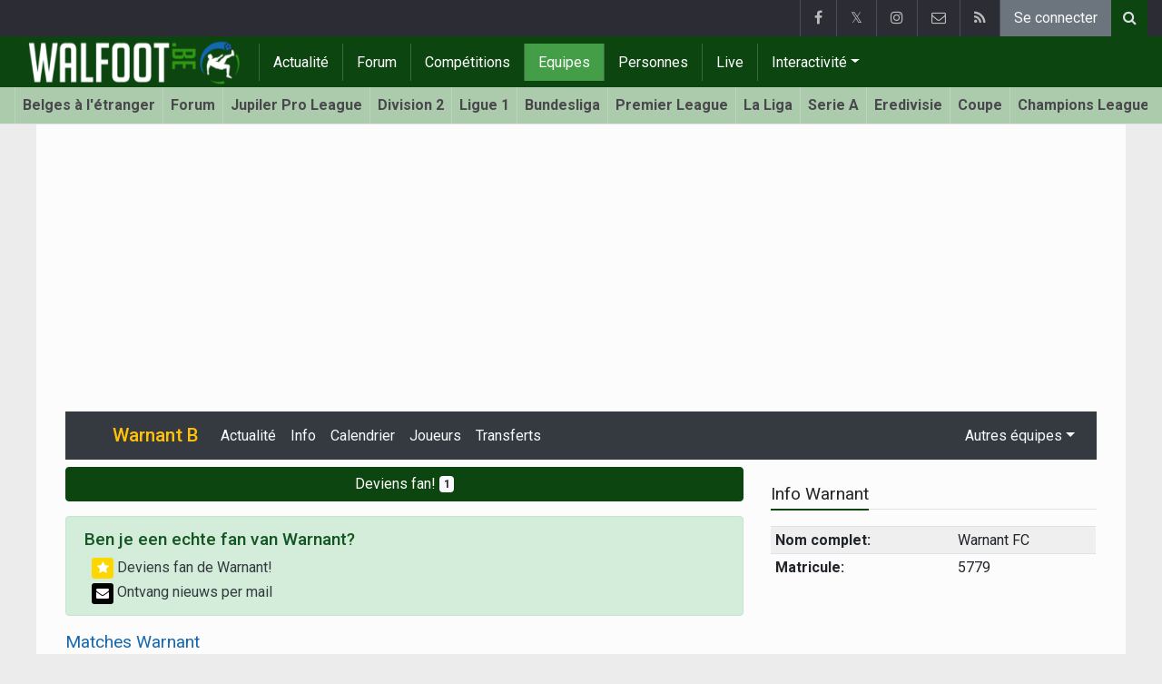

--- FILE ---
content_type: text/html; charset=UTF-8
request_url: https://www.walfoot.be/belgique/warnant/warnant-b
body_size: 13466
content:
<!doctype html>
<html lang="fr" class="no-js">
		<head>
		<meta charset="utf-8">
		<meta http-equiv="X-UA-Compatible" content="IE=edge">
		<meta name="viewport" content="width=device-width, initial-scale=1, shrink-to-fit=no">

		<title>Warnant (Belgique) | Walfoot.be</title>

		<link rel="alternate" href="https://www.voetbalkrant.com/belgie/warnant/warnant-b" hreflang="nl-be" />				<link rel="alternate" type="application/rss+xml" title="Walfoot.be" href="https://www.walfoot.be/rss">
		<meta name="title" content="Warnant (Belgique) | Walfoot.be" />
		<meta name="description" content="Toutes les infos, l&#039;actu, les matches et les joueurs de l&#039;équipe de Warnant en Belgique." />
		<meta name="keywords" content="" />
		<meta name="robots" content="index,follow" />
		<meta name="copyright" content="Copyright 2002-2026 www.walfoot.be" />
		<meta name="language" content="fr" />

		        <link rel="preconnect" href="https://fonts.googleapis.com">
        <link rel="preconnect" href="https://fonts.gstatic.com" crossorigin>
        <link rel="preconnect" href="https://www.googletagmanager.com" />

        <link rel="dns-prefetch" href="https://fonts.googleapis.com" />
        <link rel="dns-prefetch" href="https://fonts.gstatic.com" />
        <link rel="dns-prefetch" href="https://www.googletagmanager.com" />
        <link rel="preload" href="https://www.sportid.be/css/top-20250311.min.css" as="style">
        <link rel="preload" href="https://fonts.googleapis.com/css2?family=Roboto+Slab:ital,wght@0,300;0,400;0,500;0,600;0,700;1,400&family=Roboto:ital,wght@0,300;0,400;0,500;0,600;0,700;1,400&display=swap" as="font" crossorigin>
        
						<link rel="apple-touch-icon" sizes="180x180" href="https://www.sportid.be/images/icons/soccer/apple-touch-icon.png">
        <link rel="icon" type="image/png" sizes="32x32" href="https://www.sportid.be/images/icons/soccer/favicon-32x32.png">
        <link rel="icon" type="image/png" sizes="16x16" href="https://www.sportid.be/images/icons/soccer/favicon-16x16.png">
        <link rel="manifest" href="https://www.sportid.be/images/icons/soccer/site.webmanifest">
                <link rel="shortcut icon" href="https://www.sportid.be/images/icons/soccer/favicon.ico">
        <meta name="msapplication-TileColor" content="#4cb050">
        <meta name="msapplication-config" content="https://www.sportid.be/images/icons/soccer/browserconfig.xml">
        <meta name="theme-color" content="#ffffff">
		
				                                            		<link rel="canonical" href="https://www.walfoot.be/belgique/warnant/warnant-b">
								<meta property="og:title" content="Warnant (Belgique)" />
		<meta property="og:description" content="Toutes les infos, l&#039;actu, les matches et les joueurs de l&#039;équipe de Warnant en Belgique." />
		<meta property="og:url" content="https://www.walfoot.be/belgique/warnant/warnant-b" />
														<meta property="og:image" content="https://www.walfoot.be/media/cache/large/images/2019/04/16/full/walfootbe.webp" />
		<link rel="image_src" type="image/jpeg" href="https://www.walfoot.be/media/cache/large/images/2019/04/16/full/walfootbe.webp" />
				<meta property="og:site_name" content="Walfoot.be" />
		<meta property="fb:app_id" content="66473854045" />
		    		    		<meta property="fb:pages" content="21805153429" />
    						
		        <meta property="og:type" content="website" />
        
                <meta name="twitter:card" content="summary_large_image">
                <meta name="twitter:site" content="@walfoot">
        <meta name="twitter:creator" content="@walfoot">
                <meta name="twitter:title" content="Warnant (Belgique)">
        <meta name="twitter:description" content="Toutes les infos, l&#039;actu, les matches et les joueurs de l&#039;équipe de Warnant en Belgique.">
        <meta name="twitter:image" content="https://www.walfoot.be/media/cache/large/images/2019/04/16/full/walfootbe.webp">
		<link href="https://fonts.googleapis.com/css2?family=Roboto+Slab:ital,wght@0,300;0,400;0,500;0,600;0,700;1,400&family=Roboto:ital,wght@0,300;0,400;0,500;0,600;0,700;1,400&display=swap" rel="stylesheet">
		<!-- Bootstrap core CSS -->
		            <link href="https://www.sportid.be/css/top-20250311.min.css" rel="stylesheet">
		
		<script>if(!("gdprAppliesGlobally" in window)){window.gdprAppliesGlobally=true}if(!("cmp_id" in window)||window.cmp_id<1){window.cmp_id=0}if(!("cmp_cdid" in window)){window.cmp_cdid="7a61d202b188f"}if(!("cmp_params" in window)){window.cmp_params=""}if(!("cmp_host" in window)){window.cmp_host="b.delivery.consentmanager.net"}if(!("cmp_cdn" in window)){window.cmp_cdn="cdn.consentmanager.net"}if(!("cmp_proto" in window)){window.cmp_proto="https:"}if(!("cmp_codesrc" in window)){window.cmp_codesrc="0"}window.cmp_getsupportedLangs=function(){var b=["DE","EN","FR","IT","NO","DA","FI","ES","PT","RO","BG","ET","EL","GA","HR","LV","LT","MT","NL","PL","SV","SK","SL","CS","HU","RU","SR","ZH","TR","UK","AR","BS"];if("cmp_customlanguages" in window){for(var a=0;a<window.cmp_customlanguages.length;a++){b.push(window.cmp_customlanguages[a].l.toUpperCase())}}return b};window.cmp_getRTLLangs=function(){var a=["AR"];if("cmp_customlanguages" in window){for(var b=0;b<window.cmp_customlanguages.length;b++){if("r" in window.cmp_customlanguages[b]&&window.cmp_customlanguages[b].r){a.push(window.cmp_customlanguages[b].l)}}}return a};window.cmp_getlang=function(a){if(typeof(a)!="boolean"){a=true}if(a&&typeof(cmp_getlang.usedlang)=="string"&&cmp_getlang.usedlang!==""){return cmp_getlang.usedlang}return window.cmp_getlangs()[0]};window.cmp_extractlang=function(a){if(a.indexOf("cmplang=")!=-1){a=a.substr(a.indexOf("cmplang=")+8,2).toUpperCase();if(a.indexOf("&")!=-1){a=a.substr(0,a.indexOf("&"))}}else{a=""}return a};window.cmp_getlangs=function(){var g=window.cmp_getsupportedLangs();var c=[];var f=location.hash;var e=location.search;var j="cmp_params" in window?window.cmp_params:"";var a="languages" in navigator?navigator.languages:[];if(cmp_extractlang(f)!=""){c.push(cmp_extractlang(f))}else{if(cmp_extractlang(e)!=""){c.push(cmp_extractlang(e))}else{if(cmp_extractlang(j)!=""){c.push(cmp_extractlang(j))}else{if("cmp_setlang" in window&&window.cmp_setlang!=""){c.push(window.cmp_setlang.toUpperCase())}else{if("cmp_langdetect" in window&&window.cmp_langdetect==1){c.push(window.cmp_getPageLang())}else{if(a.length>0){for(var d=0;d<a.length;d++){c.push(a[d])}}if("language" in navigator){c.push(navigator.language)}if("userLanguage" in navigator){c.push(navigator.userLanguage)}}}}}}var h=[];for(var d=0;d<c.length;d++){var b=c[d].toUpperCase();if(b.length<2){continue}if(g.indexOf(b)!=-1){h.push(b)}else{if(b.indexOf("-")!=-1){b=b.substr(0,2)}if(g.indexOf(b)!=-1){h.push(b)}}}if(h.length==0&&typeof(cmp_getlang.defaultlang)=="string"&&cmp_getlang.defaultlang!==""){return[cmp_getlang.defaultlang.toUpperCase()]}else{return h.length>0?h:["EN"]}};window.cmp_getPageLangs=function(){var a=window.cmp_getXMLLang();if(a!=""){a=[a.toUpperCase()]}else{a=[]}a=a.concat(window.cmp_getLangsFromURL());return a.length>0?a:["EN"]};window.cmp_getPageLang=function(){var a=window.cmp_getPageLangs();return a.length>0?a[0]:""};window.cmp_getLangsFromURL=function(){var c=window.cmp_getsupportedLangs();var b=location;var m="toUpperCase";var g=b.hostname[m]()+".";var a=b.pathname[m]()+"/";var f=[];for(var e=0;e<c.length;e++){var j=a.substring(0,c[e].length+1);if(g.substring(0,c[e].length+1)==c[e]+"."){f.push(c[e][m]())}else{if(c[e].length==5){var k=c[e].substring(3,5)+"-"+c[e].substring(0,2);if(g.substring(0,k.length+1)==k+"."){f.push(c[e][m]())}}else{if(j==c[e]+"/"||j=="/"+c[e]){f.push(c[e][m]())}else{if(j==c[e].replace("-","/")+"/"||j=="/"+c[e].replace("-","/")){f.push(c[e][m]())}else{if(c[e].length==5){var k=c[e].substring(3,5)+"-"+c[e].substring(0,2);var h=a.substring(0,k.length+1);if(h==k+"/"||h==k.replace("-","/")+"/"){f.push(c[e][m]())}}}}}}}return f};window.cmp_getXMLLang=function(){var c=document.getElementsByTagName("html");if(c.length>0){var c=c[0]}else{c=document.documentElement}if(c&&c.getAttribute){var a=c.getAttribute("xml:lang");if(typeof(a)!="string"||a==""){a=c.getAttribute("lang")}if(typeof(a)=="string"&&a!=""){var b=window.cmp_getsupportedLangs();return b.indexOf(a.toUpperCase())!=-1||b.indexOf(a.substr(0,2).toUpperCase())!=-1?a:""}else{return""}}};(function(){var B=document;var C=B.getElementsByTagName;var o=window;var t="";var h="";var k="";var D=function(e){var i="cmp_"+e;e="cmp"+e+"=";var d="";var l=e.length;var G=location;var H=G.hash;var w=G.search;var u=H.indexOf(e);var F=w.indexOf(e);if(u!=-1){d=H.substring(u+l,9999)}else{if(F!=-1){d=w.substring(F+l,9999)}else{return i in o&&typeof(o[i])!=="function"?o[i]:""}}var E=d.indexOf("&");if(E!=-1){d=d.substring(0,E)}return d};var j=D("lang");if(j!=""){t=j;k=t}else{if("cmp_getlang" in o){t=o.cmp_getlang().toLowerCase();h=o.cmp_getlangs().slice(0,3).join("_");k=o.cmp_getPageLangs().slice(0,3).join("_");if("cmp_customlanguages" in o){var m=o.cmp_customlanguages;for(var x=0;x<m.length;x++){var a=m[x].l.toLowerCase();if(a==t){t="en"}}}}}var q=("cmp_proto" in o)?o.cmp_proto:"https:";if(q!="http:"&&q!="https:"){q="https:"}var n=("cmp_ref" in o)?o.cmp_ref:location.href;if(n.length>300){n=n.substring(0,300)}var z=function(d){var I=B.createElement("script");I.setAttribute("data-cmp-ab","1");I.type="text/javascript";I.async=true;I.src=d;var H=["body","div","span","script","head"];var w="currentScript";var F="parentElement";var l="appendChild";var G="body";if(B[w]&&B[w][F]){B[w][F][l](I)}else{if(B[G]){B[G][l](I)}else{for(var u=0;u<H.length;u++){var E=C(H[u]);if(E.length>0){E[0][l](I);break}}}}};var b=D("design");var c=D("regulationkey");var y=D("gppkey");var s=D("att");var f=o.encodeURIComponent;var g=false;try{g=B.cookie.length>0}catch(A){g=false}var p=q+"//"+o.cmp_host+"/delivery/cmp.php?";p+=("cmp_id" in o&&o.cmp_id>0?"id="+o.cmp_id:"")+("cmp_cdid" in o?"&cdid="+o.cmp_cdid:"")+"&h="+f(n);p+=(b!=""?"&cmpdesign="+f(b):"")+(c!=""?"&cmpregulationkey="+f(c):"")+(y!=""?"&cmpgppkey="+f(y):"");p+=(s!=""?"&cmpatt="+f(s):"")+("cmp_params" in o?"&"+o.cmp_params:"")+(g?"&__cmpfcc=1":"");z(p+"&l="+f(t)+"&ls="+f(h)+"&lp="+f(k)+"&o="+(new Date()).getTime());var r="js";var v=D("debugunminimized")!=""?"":".min";if(D("debugcoverage")=="1"){r="instrumented";v=""}if(D("debugtest")=="1"){r="jstests";v=""}z(q+"//"+o.cmp_cdn+"/delivery/"+r+"/cmp_final"+v+".js")})();window.cmp_addFrame=function(b){if(!window.frames[b]){if(document.body){var a=document.createElement("iframe");a.style.cssText="display:none";if("cmp_cdn" in window&&"cmp_ultrablocking" in window&&window.cmp_ultrablocking>0){a.src="//"+window.cmp_cdn+"/delivery/empty.html"}a.name=b;a.setAttribute("title","Intentionally hidden, please ignore");a.setAttribute("role","none");a.setAttribute("tabindex","-1");document.body.appendChild(a)}else{window.setTimeout(window.cmp_addFrame,10,b)}}};window.cmp_rc=function(c,b){var l="";try{l=document.cookie}catch(h){l=""}var j="";var f=0;var g=false;while(l!=""&&f<100){f++;while(l.substr(0,1)==" "){l=l.substr(1,l.length)}var k=l.substring(0,l.indexOf("="));if(l.indexOf(";")!=-1){var m=l.substring(l.indexOf("=")+1,l.indexOf(";"))}else{var m=l.substr(l.indexOf("=")+1,l.length)}if(c==k){j=m;g=true}var d=l.indexOf(";")+1;if(d==0){d=l.length}l=l.substring(d,l.length)}if(!g&&typeof(b)=="string"){j=b}return(j)};window.cmp_stub=function(){var a=arguments;__cmp.a=__cmp.a||[];if(!a.length){return __cmp.a}else{if(a[0]==="ping"){if(a[1]===2){a[2]({gdprApplies:gdprAppliesGlobally,cmpLoaded:false,cmpStatus:"stub",displayStatus:"hidden",apiVersion:"2.2",cmpId:31},true)}else{a[2](false,true)}}else{if(a[0]==="getUSPData"){a[2]({version:1,uspString:window.cmp_rc("__cmpccpausps","1---")},true)}else{if(a[0]==="getTCData"){__cmp.a.push([].slice.apply(a))}else{if(a[0]==="addEventListener"||a[0]==="removeEventListener"){__cmp.a.push([].slice.apply(a))}else{if(a.length==4&&a[3]===false){a[2]({},false)}else{__cmp.a.push([].slice.apply(a))}}}}}}};window.cmp_gpp_ping=function(){return{gppVersion:"1.1",cmpStatus:"stub",cmpDisplayStatus:"hidden",signalStatus:"not ready",supportedAPIs:["2:tcfeuv2","5:tcfcav1","7:usnat","8:usca","9:usva","10:usco","11:usut","12:usct"],cmpId:31,sectionList:[],applicableSections:[0],gppString:"",parsedSections:{}}};window.cmp_dsastub=function(){var a=arguments;a[0]="dsa."+a[0];window.cmp_gppstub(a)};window.cmp_gppstub=function(){var c=arguments;__gpp.q=__gpp.q||[];if(!c.length){return __gpp.q}var h=c[0];var g=c.length>1?c[1]:null;var f=c.length>2?c[2]:null;var a=null;var j=false;if(h==="ping"){a=window.cmp_gpp_ping();j=true}else{if(h==="addEventListener"){__gpp.e=__gpp.e||[];if(!("lastId" in __gpp)){__gpp.lastId=0}__gpp.lastId++;var d=__gpp.lastId;__gpp.e.push({id:d,callback:g});a={eventName:"listenerRegistered",listenerId:d,data:true,pingData:window.cmp_gpp_ping()};j=true}else{if(h==="removeEventListener"){__gpp.e=__gpp.e||[];a=false;for(var e=0;e<__gpp.e.length;e++){if(__gpp.e[e].id==f){__gpp.e[e].splice(e,1);a=true;break}}j=true}else{__gpp.q.push([].slice.apply(c))}}}if(a!==null&&typeof(g)==="function"){g(a,j)}};window.cmp_msghandler=function(d){var a=typeof d.data==="string";try{var c=a?JSON.parse(d.data):d.data}catch(f){var c=null}if(typeof(c)==="object"&&c!==null&&"__cmpCall" in c){var b=c.__cmpCall;window.__cmp(b.command,b.parameter,function(h,g){var e={__cmpReturn:{returnValue:h,success:g,callId:b.callId}};d.source.postMessage(a?JSON.stringify(e):e,"*")})}if(typeof(c)==="object"&&c!==null&&"__uspapiCall" in c){var b=c.__uspapiCall;window.__uspapi(b.command,b.version,function(h,g){var e={__uspapiReturn:{returnValue:h,success:g,callId:b.callId}};d.source.postMessage(a?JSON.stringify(e):e,"*")})}if(typeof(c)==="object"&&c!==null&&"__tcfapiCall" in c){var b=c.__tcfapiCall;window.__tcfapi(b.command,b.version,function(h,g){var e={__tcfapiReturn:{returnValue:h,success:g,callId:b.callId}};d.source.postMessage(a?JSON.stringify(e):e,"*")},b.parameter)}if(typeof(c)==="object"&&c!==null&&"__gppCall" in c){var b=c.__gppCall;window.__gpp(b.command,function(h,g){var e={__gppReturn:{returnValue:h,success:g,callId:b.callId}};d.source.postMessage(a?JSON.stringify(e):e,"*")},"parameter" in b?b.parameter:null,"version" in b?b.version:1)}if(typeof(c)==="object"&&c!==null&&"__dsaCall" in c){var b=c.__dsaCall;window.__dsa(b.command,function(h,g){var e={__dsaReturn:{returnValue:h,success:g,callId:b.callId}};d.source.postMessage(a?JSON.stringify(e):e,"*")},"parameter" in b?b.parameter:null,"version" in b?b.version:1)}};window.cmp_setStub=function(a){if(!(a in window)||(typeof(window[a])!=="function"&&typeof(window[a])!=="object"&&(typeof(window[a])==="undefined"||window[a]!==null))){window[a]=window.cmp_stub;window[a].msgHandler=window.cmp_msghandler;window.addEventListener("message",window.cmp_msghandler,false)}};window.cmp_setGppStub=function(a){if(!(a in window)||(typeof(window[a])!=="function"&&typeof(window[a])!=="object"&&(typeof(window[a])==="undefined"||window[a]!==null))){window[a]=window.cmp_gppstub;window[a].msgHandler=window.cmp_msghandler;window.addEventListener("message",window.cmp_msghandler,false)}};if(!("cmp_noiframepixel" in window)){window.cmp_addFrame("__cmpLocator")}if((!("cmp_disableusp" in window)||!window.cmp_disableusp)&&!("cmp_noiframepixel" in window)){window.cmp_addFrame("__uspapiLocator")}if((!("cmp_disabletcf" in window)||!window.cmp_disabletcf)&&!("cmp_noiframepixel" in window)){window.cmp_addFrame("__tcfapiLocator")}if((!("cmp_disablegpp" in window)||!window.cmp_disablegpp)&&!("cmp_noiframepixel" in window)){window.cmp_addFrame("__gppLocator")}if((!("cmp_disabledsa" in window)||!window.cmp_disabledsa)&&!("cmp_noiframepixel" in window)){window.cmp_addFrame("__dsaLocator")}window.cmp_setStub("__cmp");if(!("cmp_disabletcf" in window)||!window.cmp_disabletcf){window.cmp_setStub("__tcfapi")}if(!("cmp_disableusp" in window)||!window.cmp_disableusp){window.cmp_setStub("__uspapi")}if(!("cmp_disablegpp" in window)||!window.cmp_disablegpp){window.cmp_setGppStub("__gpp")}if(!("cmp_disabledsa" in window)||!window.cmp_disabledsa){window.cmp_setGppStub("__dsa")};</script>
        		
        		
		<script src="https://cp.walfoot.be/now.js"></script>
<script>
    !function(C,o,n,t,P,a,s){C.CPObject=n,C[n]||(C[n]=function(m,x){
    C[n].q||(C[n].q=[]),
    C[n].q.push(arguments),C[n].patched||("fatal"===m&&x&&(C[n].le=x,
    Array.prototype.forEach.call(C[n].q,(function(e){
    "error"===e[0]&&"function"==typeof e[1]&&e[1](x)
    }))),C[n].le&&"error"===m&&"function"==typeof x&&x(C[n].le))
    },C[n].l=+new Date,C[n].sv=3,(a=o.createElement(t)).onerror=function(e){
    C[n]("fatal",e)
    },a.src=P,(s=o.getElementsByTagName(t)[0]).parentNode.insertBefore(a,s))
    }(window,document,"cp","script",cpController);

    cp('create', 'a3d0ca8d');
</script><script type="text/plain" class="cmplazyload" data-cmp-vendor="s905">
 window.dataLayer = window.dataLayer || [];
 
 dataLayer.push({'loggedIn':'false',});
 (function(w,d,s,l,i){w[l]=w[l]||[];w[l].push({'gtm.start':
 new Date().getTime(),event:'gtm.js'});var f=d.getElementsByTagName(s)[0],
 j=d.createElement(s),dl=l!='dataLayer'?'&l='+l:'';j.async=true;j.src=
 'https://www.googletagmanager.com/gtm.js?id='+i+dl;f.parentNode.insertBefore(j,f);
 })(window,document,'script','dataLayer','GTM-FBT8');
 </script><script async type="text/plain" class="cmplazyload" data-cmp-block="contentpass" data-cmp-purpose="1" data-cmp-src="https://tags.refinery89.com/walfootbe.js"></script>
		<!-- HTML5 shim and Respond.js for IE8 support of HTML5 elements and media queries -->
		<!--[if lt IE 9]>
			<script src="https://oss.maxcdn.com/html5shiv/3.7.3/html5shiv.min.js"></script>
			<script src="https://oss.maxcdn.com/respond/1.4.2/respond.min.js"></script>
		<![endif]-->

		<script>document.documentElement.classList.remove("no-js");</script>
	</head>


	<body>
<noscript><iframe src="https://www.googletagmanager.com/ns.html?id=GTM-FBT8" height="0" width="0" style="display:none;visibility:hidden"></iframe></noscript>
<div id="wrapper" data-color="green">
		<header id="header">
    		<!-- Begin .top-menu -->
    		    		<nav id="top-menu" class="navbar navbar-expand navbar-dark">
    			<div class="container">
        			<ul class="navbar-nav mr-auto">
    			                			</ul>
        			<ul class="navbar-nav my-2 my-md-0 social-icons hovercolored">
        				<li class="nav-item facebook"><a class="nav-link facebook" href="https://www.facebook.com/Walfoot" title="Facebook" target="_blank"><i class="fa fa-facebook"></i></a></li>        				<li class="nav-item twitter"><a class="nav-link" href="https://twitter.com/walfoot" title="Twitter" target="_blank">𝕏</a></li>        				                        <li class="nav-item instagram d-none d-md-block"><a class="nav-link" href="https://www.instagram.com/walfoot_be" title="Instagram" target="_blank"><i class="fa fa-instagram"></i></a></li>
        				<li class="nav-item pinterest d-none d-sm-block"><a class="nav-link" href="//www.sportsactu.be/contact" title="Contactez nous"><i class="fa fa-envelope-o"></i></a></li>
        				<li class="nav-item rss d-none d-sm-block"><a class="nav-link" href="/rss" title="RSS Feed"><i class="fa fa-rss"></i></a></li>        				        				<li class="nav-item"><a class="nav-link bg-secondary text-light" rel="nofollow" href="/inscrire?continue=https://www.walfoot.be/belgique/warnant/warnant-b">Se connecter</a></li>
        				        			</ul>
        			        			<form class="form-inline d-none d-md-block" method="get" action="/chercher">
        				<div class="search-container">
        					<div class="search-icon-btn"> <span style="cursor:pointer"><i class="fa fa-search"></i></span> </div>
        					<div class="search-input">
        						<input type="search" name="q" class="form-control search-bar" placeholder="Chercher..." title="Chercher"/>
        					</div>
        				</div>
        			</form>
        			    			</div>
    		</nav>
    		    		    			</header>
	<div class="clearfix"></div>
	<nav id="main-menu" class="navbar sticky-top navbar-expand-md navbar-dark">
		<div class="container">
																																    																											<a class="navbar-brand" href="/"><img src="https://www.walfoot.be/images/logos/300x_/walfoot.png" alt="Walfoot.be" height="56" width="247" /></a>
			<button class="navbar-toggler" type="button" data-toggle="collapse" data-target="#navbarMainMenu" aria-controls="navbarMainMenu" aria-expanded="false">
				<span class="navbar-toggler-icon"></span>
			</button>
			<div class="collapse navbar-collapse" id="navbarMainMenu">
    			<ul class="nav navbar-nav">
    				    				    				    				    				        				                                                                                                                                                                                                				<li class="nav-item "><a class="nav-link" href="/news" title="Tout le foot">Actualité</a></li>
    				    				    				    				        				                                                                            				<li class="nav-item "><a class="nav-link" href="/forum" title="Forum">Forum</a></li>
    				    				    				    				        				                                                                            				<li class="nav-item "><a class="nav-link" href="/competitions" title="Compétitions">Compétitions</a></li>
    				    				    				    				        				                                                                            				<li class="nav-item active"><a class="nav-link" href="/equipes" title="Equipes">Equipes</a></li>
    				    				    				    				        				                                                                            				<li class="nav-item "><a class="nav-link" href="/personnes" title="Personnes">Personnes</a></li>
    				    				    				    				        				                                                                            				<li class="nav-item "><a class="nav-link" href="/live" title="Live">Live</a></li>
    				    				    				    				    				<li class="nav-item dropdown">
    					<a href="#" class="dropdown-toggle" data-toggle="dropdown">Interactivité</a>
    					<div class="dropdown-menu">
    						    						    						    						    						<a class="dropdown-item" href="/interactivite">Prono/Manager</a>
    						    						    						    						    						    						    						    						<a class="dropdown-item" href="/etournoi">E-tournoi</a>
    						    						    						    						    						    						    						    						<a class="dropdown-item" href="/quiz">Quiz</a>
    						    						    						    						    					</div>
    				</li>
    				    				    				<li class="nav-item d-md-none "><a class="nav-link" href="/chercher">Chercher</a></li>    				<li class="nav-item d-md-none "><a class="nav-link" href="//www.sportsactu.be/contact">Contactez nous</a></li>
    				    			</ul>
    		</div>
		</div>
	</nav>
	<nav id="second-menu" class="navbar navbar-expand navbar-light">
		<div class="container">
			<ul class="nav navbar-nav">
																				    				<li><a href="/belges-etranger">Belges à l'étranger</a></li>
				    																    				<li><a href="/forum">Forum</a></li>
				    																    				<li><a href="/belgique/jupiler-pro-league">Jupiler Pro League</a></li>
				    																    				<li><a href="/belgique/division-2">Division 2</a></li>
				    																    				<li><a href="/france/ligue-1">Ligue 1</a></li>
				    																    				<li><a href="/allemagne/bundesliga">Bundesliga</a></li>
				    																    				<li><a href="/angleterre/premier-league">Premier League</a></li>
				    																    				<li><a href="/espagne/la-liga">La Liga</a></li>
				    																    				<li><a href="/italie/serie-a">Serie A</a></li>
				    																    				<li><a href="/pays-bas/nederlandse-eredivisie">Eredivisie</a></li>
				    																    				<li><a href="/belgique/coupe-de-belgique">Coupe</a></li>
				    																    				<li><a href="/europe/champions-league">Champions League</a></li>
				    																    				<li><a href="/europe/europa-league">Europa League</a></li>
				    																    				<li><a href="/europe/conference-league">Conference League</a></li>
				    																    				<li><a href="/europe/wc-qualification-europe">Coupe du monde 2026</a></li>
				    															</ul>
                                        	</div>
    </nav>
		<div aria-live="polite" aria-atomic="true" style="position: relative;z-index:98;">
    	<div id="toasts" style="position:fixed; bottom: 16px; right: 16px;margin:16px;z-index:98;"></div>
    </div>
		<!--========== END #HEADER ==========-->
	<!--========== BEGIN #MAIN-SECTION ==========-->
	<section id="main-section">
	    		<div class="container">
		    					    		        					<div id="leaderboard_top" class="leaderboard text-center" style="min-height:250px;"></div>		</div>
                <section class="module">
	<div class="container">
		<div class="row">
			<div class="col-12">
    <nav class="navbar navbar-expand-lg navbar-dark bg-dark">
    	<a class="navbar-brand text-warning" href="/belgique/warnant/warnant-b">
    		    		<h1 class="mb-0"><img class="teamlogo_small" height="25" width="25" align="absmiddle" src="https://www.sportid.be/images/soccer/teams/blank.png" alt="Warnant B" title="Warnant B" /> Warnant B</h1>
    		    	</a>
    	<button class="navbar-toggler" type="button" data-toggle="collapse" data-target="#navbarNavDropdown" aria-controls="navbarNavDropdown" aria-expanded="false" aria-label="Toggle navigation">
    		<span class="navbar-toggler-icon"></span>
    	</button>
            	<div class="collapse navbar-collapse" id="navbarNavDropdown">
    		<ul class="navbar-nav mr-auto">
								    			<li class="nav-item"><a class="nav-link text-light" href="/belgique/warnant/warnant-b/news">Actualité</a></li>
    			    			<li class="nav-item"><a class="nav-link text-light" href="/belgique/warnant/warnant-b/info">Info</a></li>
    			    			<li class="nav-item"><a class="nav-link text-light" href="/belgique/warnant/warnant-b/calendrier">Calendrier</a></li>
    			<li class="nav-item"><a class="nav-link text-light" href="/belgique/warnant/warnant-b/joueurs">Joueurs</a></li>
    			    			    			<li class="nav-item"><a class="nav-link text-light" href="/belgique/warnant/warnant-b/transferts">Transferts</a></li>    			    			    			
							        			
    		</ul>
    					<span class="navbar-nav float-right dropdown">
				<a class="nav-link text-light dropdown-toggle" href="#" id="navbarDropdownTeams" role="button" data-toggle="dropdown" aria-haspopup="true" aria-expanded="false">Autres équipes</a>
				<div class="dropdown-menu dropdown-menu-right" aria-labelledby="navbarDropdownTeams">
																																			<a class="dropdown-item" href="/belgique/warnant"><img class="teamlogo_small" height="25" width="25" align="absmiddle" src="https://www.sportid.be/images/soccer/teams/blank.png" alt="Warnant" title="Warnant" /> Warnant</a>
																													</div>
			</span>
			    	</div>
    </nav>
</div>
			<div class="col-md-8 col-lg-8">
				
					
<a href="/inscrire" class="mt-2 mb-3 btn btn-block btn-primary text-decoration-none">
	Deviens fan! <span class="badge badge-light">1</span>
</a>

				<div class="alert alert-success">
				
					<h2>Ben je een echte fan van Warnant?</h2>
					<p class="mb-0">
						                        <a href="/inscrire" class="ml-2 text-dark text-decoration-none">
                        	<span class="btn btn-sm m-0 px-1 py-0" style="background-color:#ffd700;color:#fff;"><span class="fa fa-star" style="width:14px;height:14px;"></span></span>
                        	Deviens fan de Warnant!
                        </a>
                        </p>
                        <p class="mt-1 mb-0"><a class="ml-2 text-dark" href="/news/recevoir"><span class="btn btn-sm m-0 px-1 py-0" style="background-color:#000;color:#fff;"><span class="fa fa-envelope" style="width:14px;height:14px;"></span></span> Ontvang nieuws per mail</a></p>
                                                				</div>
        		
				<div class="title-underline-blue">
					<h2>Matches Warnant</h2>
				</div>
				<div class="table-responsive">
	<table class="table table-sm">
        	                    	
	</table>
</div>
				<a class="btn btn-block btn-outline-secondary" href="/belgique/warnant/warnant-b/calendrier">Toutes les rencontres de Warnant</a>
				<div class="spacer"></div>
				
								
                				
								
								
							</div>
						<div class="col-md-4 col-lg-4 d-none d-md-block">
								<div class="spacer"></div>
				<div class="title-underline">
					<h2>Info Warnant</h2>
				</div>
				<div class="table-responsive">
	<table class="table table-sm table-striped">
		<tr>
			<td><strong>Nom complet:</strong></td>
			<td>Warnant FC</td>
		</tr>
						<tr>
			<td><strong>Matricule:</strong></td>
			<td>5779</td>
		</tr>
																							</table>
</div>

				<div id="imu" class="imu text-center" style="min-height:600px;"></div>				<div class="title-block">
					<h3>Joueurs</h3>
				</div>
				

<div class="accordion" id="teamRosterAccordion">
            <div class="card">
            <div class="card-header" id="heading-K">
                <h2 class="mb-0">
                    <button class="btn btn-link btn-block text-left " type="button" data-toggle="collapse" data-target="#collapse-K" aria-expanded="true" aria-controls="collapse-K">
                        Gardiens de but
                    </button>
                </h2>
            </div>

            <div id="collapse-K" class="collapse show" aria-labelledby="heading-K" data-parent="#teamRosterAccordion">
                <div class="card-body p-0">
                                        <div class="list-group list-group-flush">
                                            </div>
                </div>
            </div>
        </div>
            <div class="card">
            <div class="card-header" id="heading-D">
                <h2 class="mb-0">
                    <button class="btn btn-link btn-block text-left collapsed" type="button" data-toggle="collapse" data-target="#collapse-D" aria-expanded="false" aria-controls="collapse-D">
                        Défenseurs
                    </button>
                </h2>
            </div>

            <div id="collapse-D" class="collapse " aria-labelledby="heading-D" data-parent="#teamRosterAccordion">
                <div class="card-body p-0">
                                        <div class="list-group list-group-flush">
                                            </div>
                </div>
            </div>
        </div>
            <div class="card">
            <div class="card-header" id="heading-M">
                <h2 class="mb-0">
                    <button class="btn btn-link btn-block text-left collapsed" type="button" data-toggle="collapse" data-target="#collapse-M" aria-expanded="false" aria-controls="collapse-M">
                        Milieu de terrain
                    </button>
                </h2>
            </div>

            <div id="collapse-M" class="collapse " aria-labelledby="heading-M" data-parent="#teamRosterAccordion">
                <div class="card-body p-0">
                                        <div class="list-group list-group-flush">
                                            </div>
                </div>
            </div>
        </div>
            <div class="card">
            <div class="card-header" id="heading-A">
                <h2 class="mb-0">
                    <button class="btn btn-link btn-block text-left collapsed" type="button" data-toggle="collapse" data-target="#collapse-A" aria-expanded="false" aria-controls="collapse-A">
                        Attaquants
                    </button>
                </h2>
            </div>

            <div id="collapse-A" class="collapse " aria-labelledby="heading-A" data-parent="#teamRosterAccordion">
                <div class="card-body p-0">
                                        <div class="list-group list-group-flush">
                                            </div>
                </div>
            </div>
        </div>
    
        </div>

                <div class="spacer"></div>
				<div id="sidebar_last">
	<div class="spacer"></div>
</div>
<div id="sticktotopifreached" class="widget">
	<div class="skyscraper text-center"></div>
</div>

			</div>
					</div>
	</div>
</section>
	</section>
	<!--========== END #MAIN-SECTION ==========-->
	<!--========== BEGIN #COPYRIGHTS ==========-->
	<div id="copyrights">
		<!-- Begin .container -->
		<div class="container">
			<!-- Begin .copyright -->
			<div class="pt-2 text-center text-secondary">
				<a href="//www.sportsactu.be/contact">Contactez nous</a>
				 / <a href="/redaction">Histoire</a>				 / <a href="//www.sportid.be/fr/politique-de-confidentialite">Politique de confidentialité</a>
				 / <a href="//www.sportsactu.be/offre-d-emploi">offre d&#039;emploi</a>
				 / <a href="/partenaires">Partenaires</a>				<br/>
								<a href="/?cmpscreen"><span class="fa fa-cog"></span> Cookies Paramètres</a>
								 / <a href="https://www.walfoot.be/news/2023-11-01/desactiver-les-notifications-push">Désactiver les notifications push</a>											</div>
			<div class="copyright">
				<div class="text-center"> &copy; 2002-2026 www.walfoot.be <span class="d-none d-sm-inline-block">All Rights Reserved</span></div>
			</div>
			<!-- End .copyright -->
			<!--  Begin .footer-social-icons -->
			<div class="footer-social-icons d-none d-sm-block">
				<ul>
					<li><a href="https://www.facebook.com/Walfoot" target="_blank" aria-label="Facebook" class="facebook"><i class="fa fa-facebook"></i></a></li>					<li><a href="https://twitter.com/walfoot" target="_blank" class="twitter" aria-label="Twitter">𝕏</a></li>										<li><a href="//www.sportsactu.be/contact" class="pinterest" aria-label="Contactez nous"><i class="fa fa-envelope-o"></i></a></li>
					<li><a href="/rss" class="rss" aria-label="RSS Feed"><i class="fa fa-rss"></i></a></li>				</ul>
			</div>
			<!--  End .footer-social-icons -->
		</div>
		<!-- End .container -->
	</div>
	<!--========== END #COPYRIGHTS ==========-->
	</div>
<!--========== END #WRAPPER ==========-->
<!-- Bootstrap core JavaScript
================================================== -->
<!-- Placed at the end of the document so the pages load faster -->
<script src="https://www.sportid.be/js/jquery-3.7.1.min.js"></script>
<!-- Popper -->
<script src="https://www.sportid.be/js/popper.min.js"></script>

<!-- Latest compiled and minified Bootstrap JavaScript -->
<script src="https://www.sportid.be/js/bootstrap-4.6.0.min.js"></script>

<script src="https://www.sportid.be/js/general-20240714.min.js"></script>
<script>
    document.addEventListener('DOMContentLoaded', function () {
        console.log("R89 - DOM loaded, init script...");

        let consentGranted = false;

        const platformVendors = {
            'youtube.com/embed/': 's30',
            'tiktok.com': 's2536',
            'platform.twitter.com': 's34',
            'twitter.com': 's34',
            'instagram.com': 's14',
            'taboola.com': 's40',
            'outbrain.com': 's41'
        };

        function convertYoutubeToNoCookie(url) {
            console.log(`R89 - Updating YouTube URL to no-cookie: ${url}`);
            return url.includes('youtube.com/') ? url.replace('www.youtube.com', 'www.youtube-nocookie.com') : url;
        }

        function blockPreConsent() {
            if (consentGranted) {
                console.log("R89 - Consent already granted, no content is blocked.");
                return;
            }

            console.log("R89 - Blocking content before consent.");

            const selectors = Object.keys(platformVendors)
                .map(platform => `iframe[src*="${platform.replace('embed/', '')}"],
                                  a[href*="${platform.replace('embed/', '')}"],
                                  script[src*="${platform.replace('embed/', '')}"]`)
                .join(',');

            const elements = document.querySelectorAll(selectors);
            console.log(`R89 - Found elements ${elements.length} elements to block.`);

            elements.forEach(element => {
                const srcAttr = element.tagName === 'A' ? 'href' : 'src';
                let originalSrc = element.getAttribute(srcAttr);
                if (!originalSrc) return;

                Object.keys(platformVendors).some(platform => {
                    const checkPlatform = platform.replace('embed/', '');
                    if (originalSrc.includes(checkPlatform)) {
                        console.log(`R89 - Blocking ${element.tagName} from ${platform}`);

                        if (platform.includes('youtube.com')) {
                            originalSrc = convertYoutubeToNoCookie(originalSrc);
                        }

                        element.removeAttribute(srcAttr);
                        element.setAttribute(`data-cmp-${srcAttr}`, originalSrc);
                        element.setAttribute('data-cmp-vendor', platformVendors[platform]);

                        if (element.tagName === 'IFRAME') {
                            element.classList.add('cmplazyload');
                        }
                        return true;
                    }
                    return false;
                });
            });
        }

        function restoreAfterConsent() {
            console.log("R89 - Consent granted, restoring blocked content.");
            consentGranted = true;

            ['iframe', 'a', 'script'].forEach(type => {
                document.querySelectorAll(`${type}[data-cmp-src], ${type}[data-cmp-href]`).forEach(element => {
                    const dataAttr = type === 'a' ? 'data-cmp-href' : 'data-cmp-src';
                    const originalSrc = element.getAttribute(dataAttr);
                    if (originalSrc) {
                        console.log(`R89 - Restoring ${type}: ${originalSrc}`);
                        element.setAttribute(type === 'a' ? 'href' : 'src', originalSrc);
                        element.removeAttribute(dataAttr);
                    }
                });
            });
        }

        function checkStoredConsent() {
            console.log("R89 - Checking stored consent...");

            return new Promise(resolve => {
                if (typeof __tcfapi === 'undefined') {
                    console.error("R89 - TCF API no available.");
                    resolve(false);
                    return;
                }

                window.__tcfapi('getTCData', 2, (tcData, success) => {
                    if (success && new Set(["useractioncomplete", "tcloaded"]).has(tcData.eventStatus)) {
                        const consentGiven = !tcData.gdprApplies || tcData.purpose?.consents?.['1'];
                        console.log(`R89 - Consent stored: ${consentGiven}`);
                        resolve(consentGiven);
                    } else {
                        console.log("R89 - Couldn't obtain stored consent.");
                        resolve(false);
                    }
                });
            });
        }

        function listenForConsent() {
            console.log("R89 - Listening consent events...");

            if (typeof __tcfapi === 'undefined') {
                console.error("R89 - TCF API not available.");
                return;
            }

            __tcfapi('addEventListener', 2, function (tcData, success) {
                if (success && new Set(["useractioncomplete", "tcloaded"]).has(tcData.eventStatus)) {
                    const consentGiven = !tcData.gdprApplies || tcData.purpose?.consents?.['1'];

                    if (consentGiven) {
                        console.log("R89 - Consentimiento detected.");
                        restoreAfterConsent();
                    } else {
                        console.log("R89 - Consent not granted yet.");
                    }
                }
            });
        }

        function observeDynamicElements() {
            console.log("R89 - Init observer changes in DOM.");

            const observer = new MutationObserver(() => {
                console.log("R89 - Detected a change in the DOM, executing blocking.");
                blockPreConsent();
            });

            observer.observe(document.body, { childList: true, subtree: true });
        }

        function runIntegrationChecks() {
            console.log("R89 - Executing integration checks. EMPTY FUNCTION. NOTHING HERE YET");
        }

        // **Ejecutar comprobación del consentimiento antes de bloquear contenido**
        checkStoredConsent().then(consentGiven => {
            if (consentGiven) {
                console.log("R89 - Consent already granted when page loaded.");
                consentGranted = true;
                restoreAfterConsent();
            } else {
                console.log("R89 - There is no consent, applying blocking.");
                blockPreConsent();
                observeDynamicElements();
            }

            listenForConsent();
            runIntegrationChecks();
        });
    });
</script><script>dataLayer.push({'event': 'RefineryAvailable'});</script>
<script type="text/javascript">
//<![CDATA[
$(document).ready(function(){
	var refreshSticky = setInterval(function(){
    	var $window = $(window), $stickyEl = $("#sticktotopifreached");
    	if ($stickyEl.offset()) {
    		var elTop = $stickyEl.offset().top;
            $.fn.isOnScreen = function(){
                var element = this.get(0);
                var bounds = element.getBoundingClientRect();
                return bounds.top < window.innerHeight && bounds.bottom > 0;
            }
            $(window).scroll(function() {
                	if ($("#sticktotopifreached").isOnScreen() == true && $("#sidebar_last").isOnScreen() != true && $window.scrollTop() > elTop) $("#sticktotopifreached").addClass("sticky");
                	else $("#sticktotopifreached").removeClass("sticky");
            });
    	}
    }, 5000);
});
//]]>
</script>
<script type="module">
  import { initializeApp } from 'https://www.gstatic.com/firebasejs/9.17.1/firebase-app.js'
  import { getMessaging, getToken, deleteToken, onMessage } from 'https://www.gstatic.com/firebasejs/9.17.1/firebase-messaging.js'
  // If you enabled Analytics in your project, add the Firebase SDK for Google Analytics
  import { getAnalytics } from 'https://www.gstatic.com/firebasejs/9.17.1/firebase-analytics.js'

  const firebaseConfig = {
      apiKey: "AIzaSyCjZiCG2vcUExLzq3QJ-bJLz0pANUX2usM",
      authDomain: "nucleusmove.firebaseapp.com",
      projectId: "nucleusmove",
      storageBucket: "nucleusmove.appspot.com",
      messagingSenderId: "369252070139",
      appId: "1:369252070139:web:28675220f06bbf4c96365e",
      measurementId: "G-1WPR0TFKV7"
  };

  // Initialize Firebase
  const app = initializeApp(firebaseConfig);
  const messaging = getMessaging(app);

	if ('serviceWorker' in navigator && 'PushManager' in window) {
		// Service Worker and Push is supported
		console.log('Notification permission status: '+Notification.permission);
		if (Notification.permission !== "granted" && Notification.permission !== "denied") {
			askNotificationPermission();		} else if (Notification.permission === "granted") {
			retrieveToken();
		}
	}
	onMessage(messaging, (payload) => {
    console.log('Message received. ', payload);
	$("#toasts").append("<div class=\"toast\" role=\"alert\" data-autohide=\"false\" aria-live=\"assertive\" aria-atomic=\"true\"><div class=\"toast-header\"><img src=\""+payload.data.image+"\" width=\"75\" height=\"50\" class=\"rounded mr-2\" alt=\""+payload.data.title+"\"><a class=\"text-decoration-none mr-auto\" href=\""+payload.data.url+"\"><strong>"+payload.data.title+"</strong></a><button type=\"button\" class=\"ml-2 mb-1 close\" data-dismiss=\"toast\" aria-label=\"Close\"><span aria-hidden=\"true\">&times;</span></button></div><div class=\"toast-body\"><a class=\"text-decoration-none\" href=\""+payload.data.url+"\">"+payload.data.body+"</a></div></div>");
	$("#toasts .toast").toast('show');
});

function retrieveToken() {
	getToken(messaging, { vapidKey: 'BKAtb2nR8qXE6qxvWkd_vs6D3XhM6oBT8C6QFY88OTPNKRuyXEBeXNEJAmSXWNPzRuqkHEbBS6ZdfCW6OXkzkn8' }).then((currentToken) => {
		if (currentToken) {
			sendTokenToServer(currentToken);
		} else {
			// Show permission request.
			$("#requestNotificationPermission").removeClass("d-none");
			console.log('No registration token available. Request permission to generate one.');
					}
	}).catch((err) => {
				console.log('Error retrieving token: '+err);
						$("#requestNotificationPermission").addClass("d-none");
		setTokenSentToServer(false);
	});
}
function askNotificationPermission() {
	console.log('Requesting permission...');
	window.dataLayer.push({'event': 'notifications_asked'});
	Notification.requestPermission().then((permission) => {
		if (permission === 'granted') {
			console.log('Notification permission granted.');
			window.dataLayer.push({'event': 'notifications_granted'});
	        retrieveToken();
		} else {
			console.log('Unable to get permission to notify. Permission='+permission);
						if (permission !== "granted" && permission !== "denied") {
				$("#requestNotificationPermission").removeClass("d-none");
			} else {
				$("#requestNotificationPermission").addClass("d-none");
				if (permission === "denied") window.dataLayer.push({'event': 'notifications_denied'});
			}
		}
	});
	return false;
}
function saveToken(currentToken) {
	$.ajax({
		type: "post",
		url: "https://www.walfoot.be/push/save",
		data: ({token:currentToken }),
		cache: false,
		success: function(html){
			if (html == 'T') {
				$("#requestNotificationPermission").text("C&#039;est fait ! Tu recevras désormais des notifications de notre part pour chaque news importante ! ").removeClass("alert-warning").addClass("alert-success");
				console.log('Token: '+currentToken);
				setTokenSentToServer(true);
			} else {
				$("#requestNotificationPermission").text("Il y a un problème. Essayez à nouveau plus tard.").removeClass("alert-warning").addClass("alert-danger");
				setTokenSentToServer(false);
			}
		},
		error: function(){
			$("#requestNotificationPermission").text("Il y a un problème. Essayez à nouveau plus tard.").removeClass("alert-warning").addClass("alert-danger");
			setTokenSentToServer(false);
		}
	});
}
function sendTokenToServer(currentToken) {
    if (!isTokenSentToServer()) {
		console.log('Sending token to server...');
		saveToken(currentToken);
    } else {
		console.log('Token already sent to server so won\'t send it again, unless it changes');
    }
}
function isTokenSentToServer() {
	if (!window.localStorage.getItem('sentToServer')) return false;
	if (window.localStorage.getItem('sentToServer') === '1') return false;
	if (window.localStorage.getItem('sentToServer') === '0') return false;
	return ('20260121' <  window.localStorage.getItem('sentToServer'));
}
function setTokenSentToServer(sent) {
	if (!sent) window.localStorage.setItem('sentToServer', '20250123');
	else window.localStorage.setItem('sentToServer', '20260123');
}
document.getElementById("btnRequestNotificationPermission").onclick = askNotificationPermission;
</script>
                <script type="application/ld+json">
{
	"@context": "https://schema.org",
	"@type": "WebPage",
	"@id": "https://www.walfoot.be/belgique/warnant/warnant-b#webpage",
	"url": "https://www.walfoot.be/belgique/warnant/warnant-b",
	"name": "Warnant (Belgique)",
	"inLanguage": "fr",
	"description": "Toutes les infos, l&#039;actu, les matches et les joueurs de l&#039;équipe de Warnant en Belgique.",
	"isPartOf": {
		"@type": "WebSite",
		"@id": "https://www.walfoot.be/#website",
		"url": "https://www.walfoot.be/",
		"name": "Walfoot.be",
		"description": "Le seul website où tu pourras trouver tout sur le football et recevoir les nouvelles les plus récentes.",
		"inLanguage": "fr",
		"image": "https://www.walfoot.be/images/logos/300x_/walfoot.png",
		"sameAs" : [
			"https://www.facebook.com/Walfoot"		    ,"https://x.com/walfoot"		    		    ,"https://instagram.com/walfoot_be"		],
	    		"potentialAction": {
			"@type": "SearchAction",
			"target": "https://www.walfoot.be/chercher?q={search_term_string}",
			"query-input": "required name=search_term_string"
		},
	    		"publisher": {
			"@type": "Organization",
			"@id": "https://www.sportsactu.be/contact#organization",
			"url": "https://www.sportsactu.be/contact",
			"name": "Hosting-Garage SARL"
		}
	}
}
</script>
<script type="application/ld+json">
	{
		"@context": "http://schema.org",
		"@type": "BreadcrumbList",
		"itemListElement": [
												{
				"@type": "ListItem",
				"position": 1,
				"item": {
					"@id": "/equipes",
					"name": "Equipes"
				}
			}
												,			{
				"@type": "ListItem",
				"position": 2,
				"item": {
					"@id": "/belgique",
					"name": "Belgique"
				}
			}
												,			{
				"@type": "ListItem",
				"position": 3,
				"item": {
					"@id": "/belgique/warnant/warnant-b",
					"name": "Warnant"
				}
			}
							]
	}
</script>

<script type="text/javascript">
//<![CDATA[
function becomeFan() {
	$("#become_fan_feedback").html("<span class=\"fa fa-spinner fa-pulse fa-fw\" style=\"width:14px;height:14px;\">");
	$.ajax({
		type: "post",
		url: "/ajax/fan/save",
		data: ({sport:'soccer', type:'team', typeID:13566 }),
		cache: false,
		success: function(html){
			if (html == '1') {
				$("#become_fan_feedback").html("<span class=\"fa fa-check text-success\" style=\"width:14px;height:14px;\">");
			} else if (html == '0') {
				$("#become_fan_feedback").html("<span class=\"fa fa-remove text-danger\" style=\"width:14px;height:14px;\">");
			} else {
				$("#become_fan_feedback").html("<img src=\"https://www.sportid.be/images/site/icons/fail.gif\"/>");
			}
		},
		error: function(){
			$("#become_fan_feedback").html("<img src=\"https://www.sportid.be/images/site/icons/fail.gif\"/>");
		}
	});
}
//]]>
</script>
    <link href="https://www.sportid.be/css/styles-20250911.min.css" rel="stylesheet">
    

<style>
.title-underline-blue {
	display: block;
	width: 100%;
	border-bottom: 1px solid rgba(0, 0, 0, .1);
	padding-bottom: 0;
	margin-bottom: 1.125em;
	color: #1468AF;
}
.title-underline-blue>h1, .title-underline-blue>h2, .title-underline-blue>h3 {
	display: inline-block;
	font-weight: 400;
	padding-bottom: 4px;
	margin-bottom: -2px;
	margin-top: 0;
	border-bottom: 2px solid #1468AF;
}
.title-underline-blue h1 b, .title-underline-blue h2 b, .title-underline-blue h3 b {
	font-weight: 500;
	color: #333;
}
a.btn-outline-secondary {
	background-color:#1468AF !important;color:#fff;
}
</style>
	</body>
</html>
